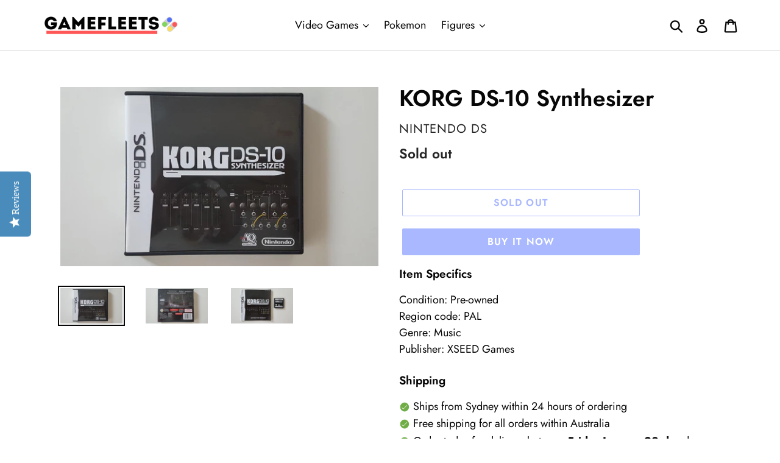

--- FILE ---
content_type: application/javascript; charset=utf-8
request_url: https://searchanise-ef84.kxcdn.com/preload_data.7Z9p7e8d6r.js
body_size: 8151
content:
window.Searchanise.preloadedSuggestions=['xbox 360 games','ps3 games','final fantasy','x box 360','game boy','ps4 games','vr headset','nintendo ds','ps3 console','call of duty','nintendo 3ds','ps2 games','resident evil','wii games','wii u','playstation 2 console\'s','star wars','silent hill','crash bandicoot','pokemon game','god of war','sega master system','ps2 console','playstation 3 games','ps4 consoles','mario party','dragon quest','playstation 4 consoles','need for speed','guitar hero','fire emblem','xbox 360 console','metal gear solid','mortal kombat','game boy advance','metal gear','ps vita','sony psp','tony hawk','ratchet and clank','xbox series x','3ds console','nintendo switch','grand theft auto','of the kingdom','harry potter','nintendo 64 console','mario kart','gamecube games','gameboy advance','gameboy advance sp','super mario','donkey kong','nes console','street fighter','ps4 controller','psp console','sega saturn','xbox original','dreamcast games','animal crossing','sega mega drive','psp games','gamecube consoles','legend of spyro','tomb raider','mega man','xbox one','nintendo 3ds xl','nintendo amiibo','kingdom hearts','limited edition','gameboy colour','nintendo wii','gamecube controller','3ds xl','dragon ball','spider man','legend of zelda','sonic the hedgehog','game gear','ps1 console','armored core','ps vr','super famicom','paper mario','ps4 vr','pokemon platinum','dragon ball z','oculus quest','pokemon heartgold','lego dimensions','shin megami tensei','far cry','lord of the rings','monster hunter','ps vita console','disney infinity','game boy advance console','do consoles','nintendo ac','just dance','shin megami','dead or alive','playstation 4 pro','def jam','promo disc','nintendo switch lite','nintendo entertainment system','playstation 3 console','mega drive','ps4 console','super smash bros','harvest moon','game & watch','ps4 pro','ace combat','tales of','game boy colour','retro games','pokemon gold','ds console','gameboy color','ps3 consoles','sega dreamcast','nintendo 3ds games','simpsons hit and run','playstation 1 console','snes nintendo consoles','professor layton','light gun','yu gi oh','assassins creed','sonic and the','dead space','memory card','master system','project zero','nintendo gamecube','pokemon tcg','animal crossing amiibo','stranger things','psvr game','oculus meta quest 2','pokemon tcg pikachu ex red & blue collection box','pokemon psa','super mario super size figure collection','red dead','the last of us','xbox 360 controller','original xbox','n64 console','game boy player','wii u games','sega game','resident evil 4','pokemon red','metroid prime','nintendo ds console','time crisis','playstation vr','game nintendo','last of us','collectors edition','ps2 controller','ps3 lego','pokemon blastoise','pokemon charizard','psa 1st edition holo','marvel legends','splinter cell','shadow of the colossus','black ops','the simpsons game','gameboy consoles','nintendo console','gba console','aim controller','the legend of zelda','snes nintendo','harry potter and the philosopher\'s stone','gran turismo','king of fighters','the simpsons','tony hawk\'s','modern warfare','game and watch','mario bros','3ds games','devil may cry','wii consoles','xbox one s','luigi\'s mansion','wii u consoles','playstation vr controllers','ps 3 games','f zero','mario party 6','wii remote','of honor','new nintendo 3ds xl','the warriors','resident evil 3','soul calibur','pokemon pearl','ps4 be controller','saints row','xbox one x','the world ends with you','stick of','super mario land','ps move controller','final fantasy tactics','ps vr controllers','chrono trigger','teenage mutant ninja turtles','rainbow six','toy story','ace attorney','snes console','sega saturn game\'s','new 3ds','lord of the ring','dark souls','red dead redemption','gameboy games','pokemon sapphire','sega console','meta quest','the world','pokemon blue','neo geo','pokemon ex full art','game in','american psycho','funko pop','ps 5 games','sega mega drive console','table top','phantasy star 0','pokemon card','last story','super nintendo games','ninja gaiden','gravity rush 2','marvel vs capcom','nintendo 3ds xl console','game watch','mario party 3','sing star','star wars battlefront','xbox console','x men','wwe smackdown','alex kidd','gameboy advance console','marvel vs','etrian odyssey','return of the king','bad company','need for speed hot pursuit','gameboy sp','ridge racer','gba sp','final fantasy vii','sony playstation 3','nintendo ds consoles','nintendo 3ds console','psp video','star fox','the suffering','pc games','eternal darkness','crash team racing','twisted metal','cod steelbook','meta quest 2','pokemon emerald','sony playstation 4 pro','nba 2k 2','game cube','vr ps4','super mario galaxy','pokémon boxed','pokemon mystery dungeon','nba jam','future cop','ps4 slim','pokemon gba','psa pokemon','pokemon sun','rune factory','playstation vita','pokemon white','new nintendo 3ds','golden sun','ps3 controller','wii game','ocarina of time','war of the monsters','pokemon alt art','console xbox 360','playstation controller','charizard ex','ps4 vr games','vr bundle','fire emblem fates','wind waker','call of duty modern warfare','resident evil ps1','game cases','dragon ball budokai','advance wars','sly cooper','playstation move controllers','gears of war','north face','mario kart ds','playstation vr headset','avatar ps3','no more heroes','pac man','one piece','lollipop chainsaw','mortal kombat 11','japanese playstation 3','legend of the dragon','gta collector','wireless controllers','super mario 64','guitar hero guitar','spy spy','playstation 2 console','game boy color','wii party','nintendo 64 expansion','new super mario bros','gba games','ps4 vr controllers','gameboy so','psp go','mortal kombat ps3','dino crisis','monsters inc','majoras mask','far cry 3','ps3 move','spongebob squarepants','the darkness','disney infinity 3.0 star wars','demon souls','asura\'s wrath','zelda amiibo','dynasty warriors','pokemon ruby','midnight club','kirby\'s epic yarn','ni no kuni','pokemon black','persona 3 portable','splatoon amiibo','sword art online','square enix','final fight','ps4 be','rift s','resident evil 2','pokemon soulsilver','disney infinity 3.0','playstation 2 controller','super smash bros amiibo','super mario bros 2','prince of persia','nintendo gameboy','clock tower 3','double dash','ps1 games','sony ps4','sega consoles','south park','nintendo da console','lego marvel','dr mario','house of the dead','sega mega','ps4 game','gamecube console','gravity rush','rainbow secret','luminous arc','eb games','lenticular sleeve','steel book','paradox rift','general grievous','trading card','atelier mysterious','yakuza so','nintendo game watch','moon knight','point of','soldier of','demo disc 2','modern warfare 2','games pop vinyl','ps4 be controllers','jak and daxter','ps4 no mans sky beyond','grand theft auto city stories','ps4 condition_pre-owned','sega master system console','crash of the titans','crisis core','mario party 10','game sp','need for speed rivals','xbox cables','xbox blue','tactics ogre','xbox 360 soldier of fortune payback','legend of','back to the future','pokemon gameboy','point blank','dragon ball z budokai tenkaichi 3','nintendo sp','fire red','gameplay player','psvr controllers','champions of','tom clancy\'s','xbox plate','super nintendo','one piece funko pop','zelda gameboy','star wars battle for naboo','amiibo splatoon','digimon rumble arena','super mario world','ultimate spiderman','ratchet and','mario strategy guide','super bros','nintendo nes','godzilla all','ratchet clank','dark pit','need for speed carbon','2ds console','case and manual','skylander trap team','rock band','xbox games','star wars battlefront 2 ps2','snes games','super mario bros','yoshi story','nintendo wii u','thousand year door','fullmetal alchemist','vita games','dark cloud','raging blast','playstation 3 consoles','megami tensei','3ds zelda','motion controller','wii nunchuk','faulty consoles','sega saturn console','call of duty 2','castlevania of the','ms pac-man','phoenix wright','pokémon ds','the simpsons hit and run','sony psp consoles','ds lite','action man','pokémon games','pokemon silver','assassin\'s creed revelations','mario wii','yo kai','htc vive','gba video','ps vita games','pokemon puzzle','playstation camera','final fantasy iv','banjo kazooie','tekken ps1','madden nfl','dirge of cerberus','the sims 2 castaway','gamecube memory card','resident evil 1','king kong','legend of zelda nes','assassin\'s creed promo disc','tony hawks','minecraft story mode','parasite eve','xbox consoles','xbox x','devil may','top gear','pokemon fire red','madagascar escape 2 africa','nintendo game and watch','sega mega drive ii','wario land','ssx tricky','game boy advance games','xbox series s','tom clancy','pa vita','metal gear solid ps1','need for speed underground 2','xbox 360 slim','street fighter x tekken','switch steelbook','heart gold','magic the','game advance','playstation vr 1','donkey kong country returns','last window','charging station ps4','new nintendo','move controller','sega game gear','rocket league','snes condition_pre-owned','ps4 vr move motion','need the','game guides','batman arkham','wii fit','mine craft ps3','mario ds','odin sphere','mortal kombat deadly alliance','dragon quest v','white knight','gameboy advance sp console','pokemon cartridge','turok evolution','gameboy colour consoles','need for speed most wanted','playstation classic','ys psp','playstation dlc','xbox original xbox controller','secret of mana','mickey castle of','game boy advance consoles','power rangers','pokemon 3ds','switch skin','call of duty steelbook','amiibo card','resident evil 6','broken sword','ace of','dragon age','to ny hawk','five at','playstation ps1','n64 controller','meta oculus quest 2 all-in-one vr headset white 64gb boxed','medal of honor','the final fantasy','boxed gameboy','wonder boy','xbox breakaway cable adapter','resident evil outbreak','god hand','street fighter alpha','playstation console','twilight princess','nintendo famicom','the sims','rf adapter','jet set radio','lego batman','wii controllers','hot wheels','speed liberty','donald duck','xenoblade chronicles','adventure time game','legends of','altered beast','ps5 games','ps4 vr motion controller','lego star wars','alien vs ps2','meta oculus quest 2','jumping flash','mario lamp','link to the past','attack on titan','steering wheel','colin mcrae','gameboy color games','xbox to','dj hero','virtua fighter','panzer dragoon','heart of darkness','scooby doo','chrono cross','of war','pokemon v full art','sun and moon','call of duty cold war','ps5 controller','jet force gemini','halo figures','star lord','crown zenith','charizard ex super premium collection','mega evolution','surging sparks','temporal forces','a dragon','sonic mega collection','ps3 charging','black series','pokemon booster','digital code','mickey magical','booster bundle','pokémon nintendo','4 steelbook edition','short films','on film','sega batman','batman sega','chanel box','donkey kong gameboy','darkrai vstar','force xbox','stranger things funko pop vinyl','lenticular slipcase','3d foam','mew vmax','1st edition','indiana jones pop','magical quest','twilight masquerade','obsidian flames','paldea evolved','lego indiana jones','base station','darkrai bw73','destined rivals','playstation 3 controllers','original super mario','naruto pop','darth maul','of truth ps4','psa pokemon holo','fantasy xbox','shrek forever after','extreme games','black widow','orphan black','rc de go','guitar hero 3','skylanders the','crew pal','star wars micro galaxy squadron a wing','halo xbox 360','revenge of the','umd video','pokémon cards','of fortune','kinect sports','kinect games','fallout 4 edition','nintendo 2ds console','wwe steelbook','xbox controller','mario 3d world','one piece chase','pikachu promo','guitar hero live','digimon world','playstation ve','new super mario bros u','the hit and run','mission impossible','boulders game','hero of and magic','xbox one consoles','v headset','monster boy','of rage','the thing','snes mario kart','silent hill ps1','need for','circle pad','box far cry','game gear console','or die','rainbow six siege','silent hill games','wireless xbox controller','pipe hell','shadows of the','xbox 360 fifa','metro redux','nintendo did lite','need for speed games','simpsons game','joy con','yoshi\'s woolly world','shin megami tensei devil summoner raidou kuzunoha vs the soulless army','nba street','advance sp','detective pikachu','curse of','yugi oh','skyward sword','international star so','xbox one controller','watch dogs','and daxter','starting snes','zelda gamecube','gaming and','ps vita god of','superstars tennis','network adapter','nickleodeon avatar','duke nukem','gamecube card','nba 2k','japanese playstation 4','scooby do and the','xbox wireless','cartridge case','bomber man','series x','elder scrolls','mario rpg','dance mat','star wars the force unleashed','mariokart wii and steering wheels','dead by','metal gear rising','philosopher’s stone','double dragon','virtua cop','night masters','vs xbox','tiger electronics','the order 1886','need for speed shift 2','harry potter gamecube','horse ds game','move motion','nintendo e-reader','crash twinsanity','fifa ps4','pokémon yellow','live chat','assassin\'s creed','arcade sticks','v8 racing','baldur gate','playstation 4 vr motion','driver parallel','ps4 1tb','ghost and','crash bash','bad company 2','ghost in the shell','mario silver','phantasy star','nintendo dsi','wii mario','game cube controller','sony playstation 4 ps4 vr move motion controller','ps4 dual controller','yakuza remastered collection','xbox 360 black ops','grand theft auto iv','tony hawks 3','killer instance','yoshi\'s story','tony hawks pro skater','n64 consoles','tony hawk pro skater 2','wii sports','sky landers','x box 360 games','midnight club 3 psp','lego star wars ps3','mortal mom at','sega dreamcast vmu memory','x box games','dreamcast collection','v8 supercars','he man','spider-man of','toy story 2','sleeping dogs','g force ps2','spirit tracks','the legend of heroes','atelier shallie','valkyrie profile','pokemon green','promise pacmania','sony playstation 4 ps4 2x move motion controller boxed','battery cover','star wars of the empire','guitar hero guitar ps2','console n64','tony hawk pro skater','mortal kombat 2','nes controller','dead hand','nintendo xl','captain planet','call of duty ps4','usb cables','nintendo ds disney','tournament fighters snes','jade cocoon','finding nemo','transformers war for cybertron','ps3 games need for speed','action replay ds','dragons lair','gran turismo 7','sonic mania','star wars ps2','project diva','trap team','of xbox','mario tennis','path of radiance','yoshis island','world war','wii pro controller','chicken run','pokemon heart gold','famicom do an','bionic commando','crash and','xbox original consoles','game boy micro','the godfather','true lies','arcade power','red psp','playstation demo','tail spin','disney on','nights of','armored core v','lego batman xbox 360','shadow the','wrecking crew','nintendo 64 blue','super nintendo\'s','mario and luigi','sonic playstation games','dynasty warriors 2','nintendo game boy pocket','ar tonelico','mario kart-like','mario amiibo','tetris nes','xbox 360 wireless','naughty bear','sonic all-stars','smash bros melee','mario advance','wild arms','batman returns','super mario sun','disk system','sony playstation 2','3d dot game','metal gear collection','shadow hearts','link to the','pokemon eme','world ends','pokemon battle set','pokemon elite','move ps','atelier rorona','mario kart 64','toukiden kiwami','king of','xl console','need for speed xbox 360','need for speed underground','the two towers','playstation mini','assassins creed revelations','age of','magic the gathered','legacy of','trilogy ps3','destroy all humans','ps3 uncharted 3','might magic','call of duty black ops 3','the last of','noise cancelling bluetooth','time splitscreen','dragon ball z budokai tenkaichi 2','spider man 2','console black','max pain','ring of red','silent ill','sony vr2','game boy pokemon','professor layton ds','mass destruction','cold fear','chase the express','lion king','new 3ds ll','boy cube','table tennis','mario super','breath of the wild','v steelbook edition','manual only','ps4 brand new','crash time','just cause 4 ps4','call of duty black ops 2','n 64 console','champions league','the game','street figh','pokemon sapp','project x','vr headset meta quest','ds games','of the night','the with','space invaders','xbox simpsons','pro bmx','ape escape 2','playstation 5 console','vice city grand theft auto','iron sword','mario kart n64','processor unit','charging station','gamecube box','ps2 manual','final fantasy viii','assassins creed odyssey','pokémon white 2','dynasty warriors gundam','shadow run','xbox were','super o','ps3 mega drive ultimate','ratchet & clank','pokemon firered','japanese vita','fatal frame','pokemon limited','the tiger','tales of graces','pokémon games boxed','kings field','far point','xbox 360 steelbook','trap team xbox one','partners in time','super paper','donkey kong country','nintendo 64 box','xbox breakaway','within club','super fly','ultimate alliance','left dead','dragon age ps3','simpsons road rage','afl live','batman arkham origins','the walking dead','royal rumble','vr headset quest','gamecube gameboy','bravely default','final fantasy adventure','here comes the','power was','dark charizard','silent hill 2','super game boy','xenoblade x','spyro the dragon','do hero 2','red alert','3ds l','f e a r','game boy advance sp','the golden compass','mega man x','mx vs atv','the witcher 3','japanese playstation','god of war 3','battle for','edition ps4','black xbox 360','way of samurai','ps5 console','crash tag team','radiant historia','no man','wireless headsets','oblivion game','mace griffin','blue dragon','world dawn','wii nunchuck','lego xbox','far cry 4','simplified hit and','mortal kombat steelbook','harry potter and the chamber of secrets','playstation 3 console\'s','xbox one s minecraft edition','bags life','x series','double pack','cat an','saint seiya ps2','white ps4 console','mario world','gex 3d','jak x','grand theft','plants vs zombies','wwf no','assassin\'s creed odyssey','amiibo link','resident evil 5','game boy pocket games','black flag','god of war ps4','vr processing unit','are assassins','club nintendo','nintendo snes','battlefield bad company','god of war pal','half life','polar express','luigis mansion','game boy case','wii remote and nunchuk controllers','retro consoles','the wizard\'s','crash bandicoot cortex','phantom hourglass','project zero 2','tales of xillia','v rally','crazy taxi','switch games','empire strikes','the elder scrolls','shrek super','injustice xbox','boy colour','blades of steel','game star wars','ps4 steelbook','playing original xbox on xbox','dark souls xbox 360','shin tensei','ps4 gun game','smash bros','ex rental','crash boom bang','tom and jerry','fire emble','yu-gi-oh the','kingdom under fire','the evil','super smash bros 3ds','nintendo gamecube controller','here comes the pain','metal slug','new 3ds xl','pc for','harry potter and the philosophers stone','call of duty modern','call of duty modern warfare ii','3ds yoshi','halo one','the darkness 2','super mario nes','ninja shadow of','judge dredd','ps3 sims','wii u console','battle network','wii video','capcom vs','hit and run','mario party 7','rugby challenge','resident evil 2 ps1','mega man star','gaming pc','star trek','the mask','sony playstation 4 ps4 dualshock 4 wireless controller','jurassic world','final fantasy xv','wii party u','time xbox','oculus rift s','mega cd','pokemon y','processing unit','zelda ocarina','new leaf','auto modellista','sega sonic','rock and racing 2','like chrono trigger','metal gear 3 ps 3','nfl 2k','sonic adventure','dragon ball z budokai tenkaichi','play station 5','disney pixar up','death ps1','ps2 cable','crash nintendo','street fighter alpha 2','lego marvel ds game','endless ocean','dungeons and dragons heroes','castlevania portrait','punch out','gold edition','sonic dreamcast','ps 1 games','snes controller','dead island','driver san','2ds xl','big hero 6','disney infinity game','ps4 no','breath of','ps1 case','nintendo systems','nintendo 2ds','vr quest 2','kid icarus uprising','3ds ll','conker\'s bad fur day','description forza','call of duty world at war','sony playstation 5','white ps4','max payne','charizard ex 199/165 special illustration rare','blade arcus','sea man','super mario 3d land','ds harvest moon','avalon code','3ds game pokemon','alien trilogy','mario gameboy','mario and sonic','oculus 2 white','nintendo did consoles','xbox one games','oculus quest 2','hot toys','dead or alive 5 ps3','football manager','halo reach','jet set','skylander imaginators','pokemon game boy','devil survivor break record','dreamcast console','donkey kong country tropical freeze','dynasty warriors 6','virtual reality','trap trap','diddy kong','studio instant','microsoft xbox 360 kinect','nintendo 2ds xl','fable xbox','pokémon omega ruby','playstation portable','ps vr move controllers','super mario gamecube','tony box','modern warfare steelbook','king arthur','fire emblem of','fire pro','to new','ps3 hi','saw the video game','final fantasy play arts kai','spongebob heropants','wwe the','pokemon stadium 2','gamecube games on','grand theft auto 4','saints row 2','xbox original controller','super robot','oracle of','microsoft xbox kit','silent hill ps2','binary domain','ps4 controllers','super chase','microsoft xbox 360 controller','pokémon moon','far cry the wild experience','ps4 modern warfare','tony hawk\'s underground 2','story of seasons','the itching game','sonic mega drive','black ops 2','mass effect','mario kart double dash','donkey kong land boxed','wii mario party','neo geo games','nintendo ac adapter','music game','xbox 360 fable','dynasty warriors 4','playstation 4 vr','world at war','ps2 gun','army men','psp g','mortal kombat dreamcast','kid icarus','fairly oddparents','pokemon japan','atelier ps3','3 ds charger','knights of the old republic','ps3 slim 320gb','chrono trigger ds','monster hunter 3','3 remix ps2','black water','bass fishing','fallout new vegas','slim 320gb','gt xbox','sonic hedgehog','cave story','tag team','pirates of the caribbean','need for speed shift','xbox 360 scheme','mega cd console','search text','guilty gear','community pop vinyl','syphon filter','playstation classic mini','pga tour','mortal kombat deception','game big','action replay','valkyria chronicles','pokémon diamond','star wars snes','2ds systems','gba star wars','japanese 3ds','alien predator ps2','wii sports resort','rule of rose','kirbys dream land','microsoft xbox 360 prototype','devil survivor','pokemon gameboy advance','gamecube boxed','dreamcast control','life nintendo','captain america','nintendo super mario','initial d','no mercy','wii balance board','nintendo n64 console','road rash','clay fighter','psp mega','project gotham racing 2','final fantasy iii','trails cold steel','mario land','nintendo 64 controller','viva pinata','nintendo 3ds cl console','harry potter game cube','vr controllers','tag team racing','punch line','kl hat','vr ps5','left 4 dead','of the samurai','of cybertron','l a p d','mini nes','ps4 rigs','hyrule warriors'];